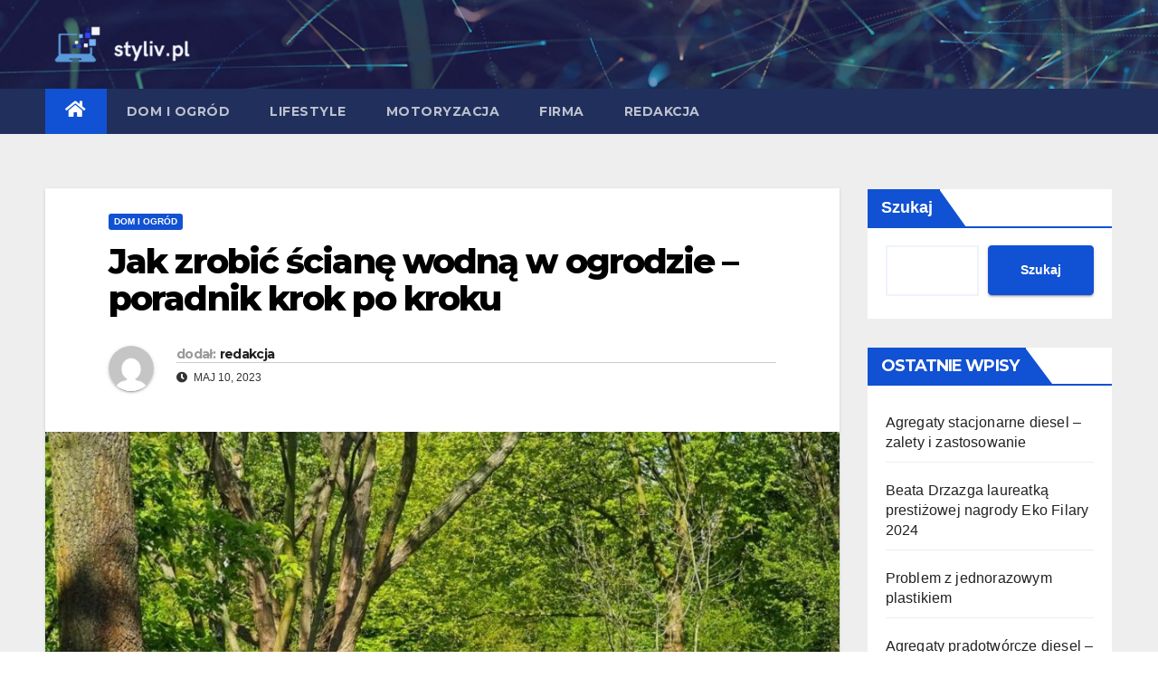

--- FILE ---
content_type: text/html; charset=UTF-8
request_url: https://www.styliv.pl/jak-samemu-zrobic-sciane-wodna-w-ogrodzie/
body_size: 22269
content:
<!DOCTYPE html><html lang="pl-PL"><head><meta charset="UTF-8"><meta name="viewport" content="width=device-width, initial-scale=1"><link rel="profile" href="https://gmpg.org/xfn/11"><meta name='robots' content='index, follow, max-image-preview:large, max-snippet:-1, max-video-preview:-1' /> <script data-cfasync="false" data-pagespeed-no-defer>var gtm4wp_datalayer_name = "dataLayer";
	var dataLayer = dataLayer || [];</script> <title>Jak zrobić ścianę wodną w ogrodzie - poradnik krok po kroku</title><link rel="canonical" href="https://www.styliv.pl/jak-samemu-zrobic-sciane-wodna-w-ogrodzie/" /><meta property="og:locale" content="pl_PL" /><meta property="og:type" content="article" /><meta property="og:title" content="Jak zrobić ścianę wodną w ogrodzie - poradnik krok po kroku" /><meta property="og:description" content="Czytelniku! Prosimy pamiętać, że wszelkie informacje oraz informacje wprowadzone na naszej witrynie nie zastąpią osobistej konsultacji ze specjalistą/lekarzem. Korzystanie z treści umieszczonych na naszym blogu w praktyce zawsze powinno być konsultowane z odpowiednio wykwalifikowanym specjalistą. Redakcja i wydawcy tego bloga nie są w żaden sposób odpowiedzialni za korzystanie z pomocy umieszczanych w serwisie. Ściana wodna [&hellip;]" /><meta property="og:url" content="https://www.styliv.pl/jak-samemu-zrobic-sciane-wodna-w-ogrodzie/" /><meta property="og:site_name" content="styliv.pl" /><meta property="article:published_time" content="2023-05-10T12:20:37+00:00" /><meta property="article:modified_time" content="2023-05-16T09:47:54+00:00" /><meta property="og:image" content="https://www.styliv.pl/wp-content/uploads/2023/05/sciana-wodna-w-ogrodzie-jak-wykonac.jpg" /><meta property="og:image:width" content="1024" /><meta property="og:image:height" content="576" /><meta property="og:image:type" content="image/jpeg" /><meta name="author" content="redakcja" /><meta name="twitter:card" content="summary_large_image" /><meta name="twitter:label1" content="Napisane przez" /><meta name="twitter:data1" content="redakcja" /><meta name="twitter:label2" content="Szacowany czas czytania" /><meta name="twitter:data2" content="13 minut" /> <script type="application/ld+json" class="yoast-schema-graph">{"@context":"https://schema.org","@graph":[{"@type":"Article","@id":"https://www.styliv.pl/jak-samemu-zrobic-sciane-wodna-w-ogrodzie/#article","isPartOf":{"@id":"https://www.styliv.pl/jak-samemu-zrobic-sciane-wodna-w-ogrodzie/"},"author":{"name":"redakcja","@id":"https://www.styliv.pl/#/schema/person/32c46d1cb11a7211f60a07ec74b326fe"},"headline":"Jak zrobić ścianę wodną w ogrodzie &#8211; poradnik krok po kroku","datePublished":"2023-05-10T12:20:37+00:00","dateModified":"2023-05-16T09:47:54+00:00","mainEntityOfPage":{"@id":"https://www.styliv.pl/jak-samemu-zrobic-sciane-wodna-w-ogrodzie/"},"wordCount":2471,"commentCount":1,"publisher":{"@id":"https://www.styliv.pl/#organization"},"image":{"@id":"https://www.styliv.pl/jak-samemu-zrobic-sciane-wodna-w-ogrodzie/#primaryimage"},"thumbnailUrl":"https://www.styliv.pl/wp-content/uploads/2023/05/jak-samemu-zrobic-sciane-wodna-w-ogrodzie.jpg","articleSection":["Dom i ogród"],"inLanguage":"pl-PL","potentialAction":[{"@type":"CommentAction","name":"Comment","target":["https://www.styliv.pl/jak-samemu-zrobic-sciane-wodna-w-ogrodzie/#respond"]}]},{"@type":"WebPage","@id":"https://www.styliv.pl/jak-samemu-zrobic-sciane-wodna-w-ogrodzie/","url":"https://www.styliv.pl/jak-samemu-zrobic-sciane-wodna-w-ogrodzie/","name":"Jak zrobić ścianę wodną w ogrodzie - poradnik krok po kroku","isPartOf":{"@id":"https://www.styliv.pl/#website"},"primaryImageOfPage":{"@id":"https://www.styliv.pl/jak-samemu-zrobic-sciane-wodna-w-ogrodzie/#primaryimage"},"image":{"@id":"https://www.styliv.pl/jak-samemu-zrobic-sciane-wodna-w-ogrodzie/#primaryimage"},"thumbnailUrl":"https://www.styliv.pl/wp-content/uploads/2023/05/jak-samemu-zrobic-sciane-wodna-w-ogrodzie.jpg","datePublished":"2023-05-10T12:20:37+00:00","dateModified":"2023-05-16T09:47:54+00:00","breadcrumb":{"@id":"https://www.styliv.pl/jak-samemu-zrobic-sciane-wodna-w-ogrodzie/#breadcrumb"},"inLanguage":"pl-PL","potentialAction":[{"@type":"ReadAction","target":["https://www.styliv.pl/jak-samemu-zrobic-sciane-wodna-w-ogrodzie/"]}]},{"@type":"ImageObject","inLanguage":"pl-PL","@id":"https://www.styliv.pl/jak-samemu-zrobic-sciane-wodna-w-ogrodzie/#primaryimage","url":"https://www.styliv.pl/wp-content/uploads/2023/05/jak-samemu-zrobic-sciane-wodna-w-ogrodzie.jpg","contentUrl":"https://www.styliv.pl/wp-content/uploads/2023/05/jak-samemu-zrobic-sciane-wodna-w-ogrodzie.jpg","width":976,"height":650,"caption":"jak samemu zrobić ścianę wodną w ogrodzie"},{"@type":"BreadcrumbList","@id":"https://www.styliv.pl/jak-samemu-zrobic-sciane-wodna-w-ogrodzie/#breadcrumb","itemListElement":[{"@type":"ListItem","position":1,"name":"Strona główna","item":"https://www.styliv.pl/"},{"@type":"ListItem","position":2,"name":"Jak zrobić ścianę wodną w ogrodzie &#8211; poradnik krok po kroku"}]},{"@type":"WebSite","@id":"https://www.styliv.pl/#website","url":"https://www.styliv.pl/","name":"styliv.pl","description":"","publisher":{"@id":"https://www.styliv.pl/#organization"},"potentialAction":[{"@type":"SearchAction","target":{"@type":"EntryPoint","urlTemplate":"https://www.styliv.pl/?s={search_term_string}"},"query-input":"required name=search_term_string"}],"inLanguage":"pl-PL"},{"@type":"Organization","@id":"https://www.styliv.pl/#organization","name":"styliv.pl","url":"https://www.styliv.pl/","logo":{"@type":"ImageObject","inLanguage":"pl-PL","@id":"https://www.styliv.pl/#/schema/logo/image/","url":"https://www.styliv.pl/wp-content/uploads/2023/05/cropped-styliv.pl-blog-wielotematyczny.png","contentUrl":"https://www.styliv.pl/wp-content/uploads/2023/05/cropped-styliv.pl-blog-wielotematyczny.png","width":775,"height":165,"caption":"styliv.pl"},"image":{"@id":"https://www.styliv.pl/#/schema/logo/image/"}},{"@type":"Person","@id":"https://www.styliv.pl/#/schema/person/32c46d1cb11a7211f60a07ec74b326fe","name":"redakcja","image":{"@type":"ImageObject","inLanguage":"pl-PL","@id":"https://www.styliv.pl/#/schema/person/image/","url":"https://secure.gravatar.com/avatar/8637b7166687e40a02dd8eb9b9c22f56?s=96&d=mm&r=g","contentUrl":"https://secure.gravatar.com/avatar/8637b7166687e40a02dd8eb9b9c22f56?s=96&d=mm&r=g","caption":"redakcja"},"sameAs":["https://www.styliv.pl"],"url":"https://www.styliv.pl/redakcja/admin/"}]}</script> <link rel='dns-prefetch' href='//fonts.googleapis.com' /><link rel="alternate" type="application/rss+xml" title="styliv.pl &raquo; Kanał z wpisami" href="https://www.styliv.pl/feed/" /><link rel="alternate" type="application/rss+xml" title="styliv.pl &raquo; Kanał z komentarzami" href="https://www.styliv.pl/comments/feed/" /><link rel="alternate" type="application/rss+xml" title="styliv.pl &raquo; Jak zrobić ścianę wodną w ogrodzie &#8211; poradnik krok po kroku Kanał z komentarzami" href="https://www.styliv.pl/jak-samemu-zrobic-sciane-wodna-w-ogrodzie/feed/" /><style type="text/css">img.wp-smiley,
img.emoji {
	display: inline !important;
	border: none !important;
	box-shadow: none !important;
	height: 1em !important;
	width: 1em !important;
	margin: 0 0.07em !important;
	vertical-align: -0.1em !important;
	background: none !important;
	padding: 0 !important;
}</style><link rel='stylesheet' id='wp-block-library-css' href='https://www.styliv.pl/wp-includes/css/dist/block-library/style.min.css?ver=9b7eaac02a650a469077302cc99f2e89' type='text/css' media='all' /><style id='classic-theme-styles-inline-css' type='text/css'>/*! This file is auto-generated */
.wp-block-button__link{color:#fff;background-color:#32373c;border-radius:9999px;box-shadow:none;text-decoration:none;padding:calc(.667em + 2px) calc(1.333em + 2px);font-size:1.125em}.wp-block-file__button{background:#32373c;color:#fff;text-decoration:none}</style><style id='global-styles-inline-css' type='text/css'>body{--wp--preset--color--black: #000000;--wp--preset--color--cyan-bluish-gray: #abb8c3;--wp--preset--color--white: #ffffff;--wp--preset--color--pale-pink: #f78da7;--wp--preset--color--vivid-red: #cf2e2e;--wp--preset--color--luminous-vivid-orange: #ff6900;--wp--preset--color--luminous-vivid-amber: #fcb900;--wp--preset--color--light-green-cyan: #7bdcb5;--wp--preset--color--vivid-green-cyan: #00d084;--wp--preset--color--pale-cyan-blue: #8ed1fc;--wp--preset--color--vivid-cyan-blue: #0693e3;--wp--preset--color--vivid-purple: #9b51e0;--wp--preset--gradient--vivid-cyan-blue-to-vivid-purple: linear-gradient(135deg,rgba(6,147,227,1) 0%,rgb(155,81,224) 100%);--wp--preset--gradient--light-green-cyan-to-vivid-green-cyan: linear-gradient(135deg,rgb(122,220,180) 0%,rgb(0,208,130) 100%);--wp--preset--gradient--luminous-vivid-amber-to-luminous-vivid-orange: linear-gradient(135deg,rgba(252,185,0,1) 0%,rgba(255,105,0,1) 100%);--wp--preset--gradient--luminous-vivid-orange-to-vivid-red: linear-gradient(135deg,rgba(255,105,0,1) 0%,rgb(207,46,46) 100%);--wp--preset--gradient--very-light-gray-to-cyan-bluish-gray: linear-gradient(135deg,rgb(238,238,238) 0%,rgb(169,184,195) 100%);--wp--preset--gradient--cool-to-warm-spectrum: linear-gradient(135deg,rgb(74,234,220) 0%,rgb(151,120,209) 20%,rgb(207,42,186) 40%,rgb(238,44,130) 60%,rgb(251,105,98) 80%,rgb(254,248,76) 100%);--wp--preset--gradient--blush-light-purple: linear-gradient(135deg,rgb(255,206,236) 0%,rgb(152,150,240) 100%);--wp--preset--gradient--blush-bordeaux: linear-gradient(135deg,rgb(254,205,165) 0%,rgb(254,45,45) 50%,rgb(107,0,62) 100%);--wp--preset--gradient--luminous-dusk: linear-gradient(135deg,rgb(255,203,112) 0%,rgb(199,81,192) 50%,rgb(65,88,208) 100%);--wp--preset--gradient--pale-ocean: linear-gradient(135deg,rgb(255,245,203) 0%,rgb(182,227,212) 50%,rgb(51,167,181) 100%);--wp--preset--gradient--electric-grass: linear-gradient(135deg,rgb(202,248,128) 0%,rgb(113,206,126) 100%);--wp--preset--gradient--midnight: linear-gradient(135deg,rgb(2,3,129) 0%,rgb(40,116,252) 100%);--wp--preset--font-size--small: 13px;--wp--preset--font-size--medium: 20px;--wp--preset--font-size--large: 36px;--wp--preset--font-size--x-large: 42px;--wp--preset--spacing--20: 0.44rem;--wp--preset--spacing--30: 0.67rem;--wp--preset--spacing--40: 1rem;--wp--preset--spacing--50: 1.5rem;--wp--preset--spacing--60: 2.25rem;--wp--preset--spacing--70: 3.38rem;--wp--preset--spacing--80: 5.06rem;--wp--preset--shadow--natural: 6px 6px 9px rgba(0, 0, 0, 0.2);--wp--preset--shadow--deep: 12px 12px 50px rgba(0, 0, 0, 0.4);--wp--preset--shadow--sharp: 6px 6px 0px rgba(0, 0, 0, 0.2);--wp--preset--shadow--outlined: 6px 6px 0px -3px rgba(255, 255, 255, 1), 6px 6px rgba(0, 0, 0, 1);--wp--preset--shadow--crisp: 6px 6px 0px rgba(0, 0, 0, 1);}:where(.is-layout-flex){gap: 0.5em;}:where(.is-layout-grid){gap: 0.5em;}body .is-layout-flow > .alignleft{float: left;margin-inline-start: 0;margin-inline-end: 2em;}body .is-layout-flow > .alignright{float: right;margin-inline-start: 2em;margin-inline-end: 0;}body .is-layout-flow > .aligncenter{margin-left: auto !important;margin-right: auto !important;}body .is-layout-constrained > .alignleft{float: left;margin-inline-start: 0;margin-inline-end: 2em;}body .is-layout-constrained > .alignright{float: right;margin-inline-start: 2em;margin-inline-end: 0;}body .is-layout-constrained > .aligncenter{margin-left: auto !important;margin-right: auto !important;}body .is-layout-constrained > :where(:not(.alignleft):not(.alignright):not(.alignfull)){max-width: var(--wp--style--global--content-size);margin-left: auto !important;margin-right: auto !important;}body .is-layout-constrained > .alignwide{max-width: var(--wp--style--global--wide-size);}body .is-layout-flex{display: flex;}body .is-layout-flex{flex-wrap: wrap;align-items: center;}body .is-layout-flex > *{margin: 0;}body .is-layout-grid{display: grid;}body .is-layout-grid > *{margin: 0;}:where(.wp-block-columns.is-layout-flex){gap: 2em;}:where(.wp-block-columns.is-layout-grid){gap: 2em;}:where(.wp-block-post-template.is-layout-flex){gap: 1.25em;}:where(.wp-block-post-template.is-layout-grid){gap: 1.25em;}.has-black-color{color: var(--wp--preset--color--black) !important;}.has-cyan-bluish-gray-color{color: var(--wp--preset--color--cyan-bluish-gray) !important;}.has-white-color{color: var(--wp--preset--color--white) !important;}.has-pale-pink-color{color: var(--wp--preset--color--pale-pink) !important;}.has-vivid-red-color{color: var(--wp--preset--color--vivid-red) !important;}.has-luminous-vivid-orange-color{color: var(--wp--preset--color--luminous-vivid-orange) !important;}.has-luminous-vivid-amber-color{color: var(--wp--preset--color--luminous-vivid-amber) !important;}.has-light-green-cyan-color{color: var(--wp--preset--color--light-green-cyan) !important;}.has-vivid-green-cyan-color{color: var(--wp--preset--color--vivid-green-cyan) !important;}.has-pale-cyan-blue-color{color: var(--wp--preset--color--pale-cyan-blue) !important;}.has-vivid-cyan-blue-color{color: var(--wp--preset--color--vivid-cyan-blue) !important;}.has-vivid-purple-color{color: var(--wp--preset--color--vivid-purple) !important;}.has-black-background-color{background-color: var(--wp--preset--color--black) !important;}.has-cyan-bluish-gray-background-color{background-color: var(--wp--preset--color--cyan-bluish-gray) !important;}.has-white-background-color{background-color: var(--wp--preset--color--white) !important;}.has-pale-pink-background-color{background-color: var(--wp--preset--color--pale-pink) !important;}.has-vivid-red-background-color{background-color: var(--wp--preset--color--vivid-red) !important;}.has-luminous-vivid-orange-background-color{background-color: var(--wp--preset--color--luminous-vivid-orange) !important;}.has-luminous-vivid-amber-background-color{background-color: var(--wp--preset--color--luminous-vivid-amber) !important;}.has-light-green-cyan-background-color{background-color: var(--wp--preset--color--light-green-cyan) !important;}.has-vivid-green-cyan-background-color{background-color: var(--wp--preset--color--vivid-green-cyan) !important;}.has-pale-cyan-blue-background-color{background-color: var(--wp--preset--color--pale-cyan-blue) !important;}.has-vivid-cyan-blue-background-color{background-color: var(--wp--preset--color--vivid-cyan-blue) !important;}.has-vivid-purple-background-color{background-color: var(--wp--preset--color--vivid-purple) !important;}.has-black-border-color{border-color: var(--wp--preset--color--black) !important;}.has-cyan-bluish-gray-border-color{border-color: var(--wp--preset--color--cyan-bluish-gray) !important;}.has-white-border-color{border-color: var(--wp--preset--color--white) !important;}.has-pale-pink-border-color{border-color: var(--wp--preset--color--pale-pink) !important;}.has-vivid-red-border-color{border-color: var(--wp--preset--color--vivid-red) !important;}.has-luminous-vivid-orange-border-color{border-color: var(--wp--preset--color--luminous-vivid-orange) !important;}.has-luminous-vivid-amber-border-color{border-color: var(--wp--preset--color--luminous-vivid-amber) !important;}.has-light-green-cyan-border-color{border-color: var(--wp--preset--color--light-green-cyan) !important;}.has-vivid-green-cyan-border-color{border-color: var(--wp--preset--color--vivid-green-cyan) !important;}.has-pale-cyan-blue-border-color{border-color: var(--wp--preset--color--pale-cyan-blue) !important;}.has-vivid-cyan-blue-border-color{border-color: var(--wp--preset--color--vivid-cyan-blue) !important;}.has-vivid-purple-border-color{border-color: var(--wp--preset--color--vivid-purple) !important;}.has-vivid-cyan-blue-to-vivid-purple-gradient-background{background: var(--wp--preset--gradient--vivid-cyan-blue-to-vivid-purple) !important;}.has-light-green-cyan-to-vivid-green-cyan-gradient-background{background: var(--wp--preset--gradient--light-green-cyan-to-vivid-green-cyan) !important;}.has-luminous-vivid-amber-to-luminous-vivid-orange-gradient-background{background: var(--wp--preset--gradient--luminous-vivid-amber-to-luminous-vivid-orange) !important;}.has-luminous-vivid-orange-to-vivid-red-gradient-background{background: var(--wp--preset--gradient--luminous-vivid-orange-to-vivid-red) !important;}.has-very-light-gray-to-cyan-bluish-gray-gradient-background{background: var(--wp--preset--gradient--very-light-gray-to-cyan-bluish-gray) !important;}.has-cool-to-warm-spectrum-gradient-background{background: var(--wp--preset--gradient--cool-to-warm-spectrum) !important;}.has-blush-light-purple-gradient-background{background: var(--wp--preset--gradient--blush-light-purple) !important;}.has-blush-bordeaux-gradient-background{background: var(--wp--preset--gradient--blush-bordeaux) !important;}.has-luminous-dusk-gradient-background{background: var(--wp--preset--gradient--luminous-dusk) !important;}.has-pale-ocean-gradient-background{background: var(--wp--preset--gradient--pale-ocean) !important;}.has-electric-grass-gradient-background{background: var(--wp--preset--gradient--electric-grass) !important;}.has-midnight-gradient-background{background: var(--wp--preset--gradient--midnight) !important;}.has-small-font-size{font-size: var(--wp--preset--font-size--small) !important;}.has-medium-font-size{font-size: var(--wp--preset--font-size--medium) !important;}.has-large-font-size{font-size: var(--wp--preset--font-size--large) !important;}.has-x-large-font-size{font-size: var(--wp--preset--font-size--x-large) !important;}
.wp-block-navigation a:where(:not(.wp-element-button)){color: inherit;}
:where(.wp-block-post-template.is-layout-flex){gap: 1.25em;}:where(.wp-block-post-template.is-layout-grid){gap: 1.25em;}
:where(.wp-block-columns.is-layout-flex){gap: 2em;}:where(.wp-block-columns.is-layout-grid){gap: 2em;}
.wp-block-pullquote{font-size: 1.5em;line-height: 1.6;}</style><link rel='stylesheet' id='cfblbcss-css' href='https://www.styliv.pl/wp-content/plugins/cardoza-facebook-like-box/cardozafacebook.css?ver=9b7eaac02a650a469077302cc99f2e89' type='text/css' media='all' /><link rel='stylesheet' id='ez-toc-css' href='https://www.styliv.pl/wp-content/plugins/easy-table-of-contents/assets/css/screen.min.css?ver=2.0.57.1' type='text/css' media='all' /><style id='ez-toc-inline-css' type='text/css'>div#ez-toc-container .ez-toc-title {font-size: 120%;}div#ez-toc-container .ez-toc-title {font-weight: 500;}div#ez-toc-container ul li {font-size: 95%;}div#ez-toc-container nav ul ul li ul li {font-size: 90%!important;}
.ez-toc-container-direction {direction: ltr;}.ez-toc-counter ul{counter-reset: item ;}.ez-toc-counter nav ul li a::before {content: counters(item, ".", decimal) ". ";display: inline-block;counter-increment: item;flex-grow: 0;flex-shrink: 0;margin-right: .2em; float: left; }.ez-toc-widget-direction {direction: ltr;}.ez-toc-widget-container ul{counter-reset: item ;}.ez-toc-widget-container nav ul li a::before {content: counters(item, ".", decimal) ". ";display: inline-block;counter-increment: item;flex-grow: 0;flex-shrink: 0;margin-right: .2em; float: left; }</style><link rel='stylesheet' id='newsup-fonts-css' href='//fonts.googleapis.com/css?family=Montserrat%3A400%2C500%2C700%2C800%7CWork%2BSans%3A300%2C400%2C500%2C600%2C700%2C800%2C900%26display%3Dswap&#038;subset=latin%2Clatin-ext' type='text/css' media='all' /><link rel='stylesheet' id='bootstrap-css' href='https://www.styliv.pl/wp-content/themes/newsup/css/bootstrap.css?ver=9b7eaac02a650a469077302cc99f2e89' type='text/css' media='all' /><link rel='stylesheet' id='newsup-style-css' href='https://www.styliv.pl/wp-content/themes/newsup/style.css?ver=9b7eaac02a650a469077302cc99f2e89' type='text/css' media='all' /><link rel='stylesheet' id='newsup-default-css' href='https://www.styliv.pl/wp-content/themes/newsup/css/colors/default.css?ver=9b7eaac02a650a469077302cc99f2e89' type='text/css' media='all' /><link rel='stylesheet' id='font-awesome-5-all-css' href='https://www.styliv.pl/wp-content/themes/newsup/css/font-awesome/css/all.min.css?ver=9b7eaac02a650a469077302cc99f2e89' type='text/css' media='all' /><link rel='stylesheet' id='font-awesome-4-shim-css' href='https://www.styliv.pl/wp-content/themes/newsup/css/font-awesome/css/v4-shims.min.css?ver=9b7eaac02a650a469077302cc99f2e89' type='text/css' media='all' /><link rel='stylesheet' id='owl-carousel-css' href='https://www.styliv.pl/wp-content/themes/newsup/css/owl.carousel.css?ver=9b7eaac02a650a469077302cc99f2e89' type='text/css' media='all' /><link rel='stylesheet' id='smartmenus-css' href='https://www.styliv.pl/wp-content/themes/newsup/css/jquery.smartmenus.bootstrap.css?ver=9b7eaac02a650a469077302cc99f2e89' type='text/css' media='all' /> <script type='text/javascript' src='https://www.styliv.pl/wp-includes/js/jquery/jquery.min.js?ver=3.7.0' id='jquery-core-js'></script> <link rel="https://api.w.org/" href="https://www.styliv.pl/wp-json/" /><link rel="alternate" type="application/json" href="https://www.styliv.pl/wp-json/wp/v2/posts/212" /><link rel="alternate" type="application/json+oembed" href="https://www.styliv.pl/wp-json/oembed/1.0/embed?url=https%3A%2F%2Fwww.styliv.pl%2Fjak-samemu-zrobic-sciane-wodna-w-ogrodzie%2F" /><link rel="alternate" type="text/xml+oembed" href="https://www.styliv.pl/wp-json/oembed/1.0/embed?url=https%3A%2F%2Fwww.styliv.pl%2Fjak-samemu-zrobic-sciane-wodna-w-ogrodzie%2F&#038;format=xml" /> <script data-cfasync="false" data-pagespeed-no-defer type="text/javascript">var dataLayer_content = {"pagePostType":"post","pagePostType2":"single-post","pageCategory":["dom-i-ogrod"],"pagePostAuthor":"redakcja"};
	dataLayer.push( dataLayer_content );</script> <script data-cfasync="false">(function(w,d,s,l,i){w[l]=w[l]||[];w[l].push({'gtm.start':
new Date().getTime(),event:'gtm.js'});var f=d.getElementsByTagName(s)[0],
j=d.createElement(s),dl=l!='dataLayer'?'&l='+l:'';j.async=true;j.src=
'//www.googletagmanager.com/gtm.js?id='+i+dl;f.parentNode.insertBefore(j,f);
})(window,document,'script','dataLayer','GTM-5HF7M7M');</script> <link rel="pingback" href="https://www.styliv.pl/xmlrpc.php"><style type="text/css" id="custom-background-css">.wrapper { background-color: #eee; }</style><noscript><style>.lazyload[data-src]{display:none !important;}</style></noscript><style>.lazyload{background-image:none !important;}.lazyload:before{background-image:none !important;}</style><style type="text/css">.site-title,
        .site-description {
            position: absolute;
            clip: rect(1px, 1px, 1px, 1px);
        }</style><link rel="icon" href="https://www.styliv.pl/wp-content/uploads/2023/05/cropped-styliv.pl-blog-32x32.png" sizes="32x32" /><link rel="icon" href="https://www.styliv.pl/wp-content/uploads/2023/05/cropped-styliv.pl-blog-192x192.png" sizes="192x192" /><link rel="apple-touch-icon" href="https://www.styliv.pl/wp-content/uploads/2023/05/cropped-styliv.pl-blog-180x180.png" /><meta name="msapplication-TileImage" content="https://www.styliv.pl/wp-content/uploads/2023/05/cropped-styliv.pl-blog-270x270.png" /><style type="text/css" id="wp-custom-css">.cta-containero {
    background-color: #3498db; /* Niebieskie tło */
    color: white; /* Biały tekst */
    padding: 20px;
    border-radius: 5px;
    text-align: center;
    margin: 20px 0;
    transition: transform 0.3s ease, background-color 0.3s ease; /* Dodana animacja zmiany koloru tła */
}

.cta-containero:hover {
    transform: scale(1.05); /* Delikatne powiększenie całego elementu po najechaniu */
    background-color: #2980b9; /* Ciemniejszy niebieski po najechaniu */
}

.cta-texto {
    font-size: 16px;
    margin-bottom: 20px;
    transition: color 0.3s ease; /* Dodana animacja zmiany koloru tekstu */
}

.cta-texto:hover {
    color: #f0f0f0; /* Jaśniejszy kolor tekstu po najechaniu */
}

.cta-linko {
    color: white;
    text-decoration: none;
    font-weight: bold;
    transition: color 0.3s ease; /* Dodana animacja zmiany koloru linku */
}

.cta-linko:hover {
    color: #f0f0f0; /* Jaśniejszy kolor linku po najechaniu */
}

/* Uniwersalny styl dla ładnej tabelki */
  .pretty-table-container {
    width: 100%;
    margin: 20px 0;
    overflow: hidden; /* Zapobiega pojawianiu się pasków przewijania */
  }
  
  .pretty-table {
    width: 100%;
    border-collapse: separate; /* Pozwala na stosowanie border-radius */
    border-spacing: 0;
    table-layout: fixed; /* Tabela zawsze zajmuje 100% szerokości */
    background-color: #fff;
    box-shadow: 0 2px 8px rgba(0, 0, 0, 0.1);
    border-radius: 8px;
  }
  
  .pretty-table th,
  .pretty-table td {
    padding: 12px 15px;
    text-align: left;
    word-wrap: break-word;
  }
  
  /* Stylizacja nagłówków – gradient i wyraziste kolory */
  .pretty-table thead th {
    background: linear-gradient(45deg, #6fb1fc, #4364f7);
    color: #fff;
    font-weight: 600;
    border-bottom: 2px solid #ddd;
  }
  
  /* Stylizacja wierszy */
  .pretty-table tbody tr {
    transition: background-color 0.3s ease;
  }
  
  .pretty-table tbody tr:nth-child(even) {
    background-color: #f9f9f9;
  }
  
  .pretty-table tbody tr:nth-child(odd) {
    background-color: #fff;
  }
  
  .pretty-table tbody tr:hover {
    background-color: #e6f7ff;
  }
  
  .pretty-table tbody td {
    border-bottom: 1px solid #eee;
  }
  
  /* Usunięcie dolnej granicy w ostatnim wierszu */
  .pretty-table tbody tr:last-child td {
    border-bottom: none;
  }
  
  /* Responsywność – zmniejszenie paddingu na mniejszych ekranach */
  @media screen and (max-width: 600px) {
    .pretty-table th,
    .pretty-table td {
      padding: 10px 12px;
    }
  }</style></head><body data-rsssl=1 class="post-template-default single single-post postid-212 single-format-standard wp-custom-logo wp-embed-responsive  ta-hide-date-author-in-list" ><div id="page" class="site">
<a class="skip-link screen-reader-text" href="#content">
Skip to content</a><div class="wrapper" id="custom-background-css"><header class="mg-headwidget"><div class="clearfix"></div><div class="mg-nav-widget-area-back lazyload" style='' data-back="https://www.styliv.pl/wp-content/themes/newsup/images/head-back.jpg"><div class="overlay"><div class="inner"  style="background-color:rgba(32,47,91,0.4);" ><div class="container-fluid"><div class="mg-nav-widget-area"><div class="row align-items-center"><div class="col-md-3 text-center-xs"><div class="navbar-header">
<a href="https://www.styliv.pl/" class="navbar-brand" rel="home"><img width="775" height="165" src="[data-uri]" class="custom-logo lazyload" alt="styliv.pl blog wielotematyczny" decoding="async" fetchpriority="high"   data-src="https://www.styliv.pl/wp-content/uploads/2023/05/cropped-styliv.pl-blog-wielotematyczny.png" data-srcset="https://www.styliv.pl/wp-content/uploads/2023/05/cropped-styliv.pl-blog-wielotematyczny.png 775w, https://www.styliv.pl/wp-content/uploads/2023/05/cropped-styliv.pl-blog-wielotematyczny-300x64.png 300w, https://www.styliv.pl/wp-content/uploads/2023/05/cropped-styliv.pl-blog-wielotematyczny-768x164.png 768w, https://www.styliv.pl/wp-content/uploads/2023/05/cropped-styliv.pl-blog-wielotematyczny-295x63.png 295w" data-sizes="auto" data-eio-rwidth="775" data-eio-rheight="165" /><noscript><img width="775" height="165" src="https://www.styliv.pl/wp-content/uploads/2023/05/cropped-styliv.pl-blog-wielotematyczny.png" class="custom-logo" alt="styliv.pl blog wielotematyczny" decoding="async" fetchpriority="high" srcset="https://www.styliv.pl/wp-content/uploads/2023/05/cropped-styliv.pl-blog-wielotematyczny.png 775w, https://www.styliv.pl/wp-content/uploads/2023/05/cropped-styliv.pl-blog-wielotematyczny-300x64.png 300w, https://www.styliv.pl/wp-content/uploads/2023/05/cropped-styliv.pl-blog-wielotematyczny-768x164.png 768w, https://www.styliv.pl/wp-content/uploads/2023/05/cropped-styliv.pl-blog-wielotematyczny-295x63.png 295w" sizes="(max-width: 775px) 100vw, 775px" data-eio="l" /></noscript></a></div></div></div></div></div></div></div></div><div class="mg-menu-full"><nav class="navbar navbar-expand-lg navbar-wp"><div class="container-fluid"><div class="m-header align-items-center">
<a class="mobilehomebtn" href="https://www.styliv.pl"><span class="fas fa-home"></span></a>
<button class="navbar-toggler mx-auto" type="button" data-toggle="collapse" data-target="#navbar-wp" aria-controls="navbarSupportedContent" aria-expanded="false" aria-label="Toggle navigation">
<span class="burger">
<span class="burger-line"></span>
<span class="burger-line"></span>
<span class="burger-line"></span>
</span>
</button></div><div class="collapse navbar-collapse" id="navbar-wp"><div class="d-md-block"><ul id="menu-menu" class="nav navbar-nav mr-auto"><li class="active home"><a class="homebtn" href="https://www.styliv.pl"><span class='fas fa-home'></span></a></li><li id="menu-item-500" class="menu-item menu-item-type-taxonomy menu-item-object-category current-post-ancestor current-menu-parent current-post-parent menu-item-500"><a class="nav-link" title="Dom i ogród" href="https://www.styliv.pl/dom-i-ogrod/">Dom i ogród</a></li><li id="menu-item-499" class="menu-item menu-item-type-taxonomy menu-item-object-category menu-item-499"><a class="nav-link" title="Lifestyle" href="https://www.styliv.pl/lifestyle/">Lifestyle</a></li><li id="menu-item-501" class="menu-item menu-item-type-taxonomy menu-item-object-category menu-item-501"><a class="nav-link" title="Motoryzacja" href="https://www.styliv.pl/motoryzacja/">Motoryzacja</a></li><li id="menu-item-502" class="menu-item menu-item-type-taxonomy menu-item-object-category menu-item-502"><a class="nav-link" title="Firma" href="https://www.styliv.pl/firma/">Firma</a></li><li id="menu-item-503" class="menu-item menu-item-type-post_type menu-item-object-page menu-item-503"><a class="nav-link" title="Redakcja" href="https://www.styliv.pl/redakcja/">Redakcja</a></li></ul></div></div><div class="desk-header d-lg-flex pl-3 ml-auto my-2 my-lg-0 position-relative align-items-center"></div></div></nav></div></header><div class="clearfix"></div><main id="content"><div class="container-fluid"><div class="row"><div class="col-md-9"><div class="mg-blog-post-box"><div class="mg-header"><div class="mg-blog-category">
<a class="newsup-categories category-color-1" href="https://www.styliv.pl/dom-i-ogrod/" alt="View all posts in Dom i ogród">
Dom i ogród
</a></div><h1 class="title single"> <a title="Permalink to: Jak zrobić ścianę wodną w ogrodzie &#8211; poradnik krok po kroku">
Jak zrobić ścianę wodną w ogrodzie &#8211; poradnik krok po kroku</a></h1><div class="media mg-info-author-block">
<a class="mg-author-pic" href="https://www.styliv.pl/redakcja/admin/"> <img alt='' src="[data-uri]"  class="avatar avatar-150 photo lazyload" height='150' width='150' decoding='async' data-src="https://secure.gravatar.com/avatar/8637b7166687e40a02dd8eb9b9c22f56?s=150&d=mm&r=g" data-srcset="https://secure.gravatar.com/avatar/8637b7166687e40a02dd8eb9b9c22f56?s=300&#038;d=mm&#038;r=g 2x" data-eio-rwidth="150" data-eio-rheight="150" /><noscript><img alt='' src='https://secure.gravatar.com/avatar/8637b7166687e40a02dd8eb9b9c22f56?s=150&#038;d=mm&#038;r=g' srcset='https://secure.gravatar.com/avatar/8637b7166687e40a02dd8eb9b9c22f56?s=300&#038;d=mm&#038;r=g 2x' class='avatar avatar-150 photo' height='150' width='150' decoding='async' data-eio="l" /></noscript> </a><div class="media-body"><h4 class="media-heading"><span>dodał:</span><a href="https://www.styliv.pl/redakcja/admin/">redakcja</a></h4>
<span class="mg-blog-date"><i class="fas fa-clock"></i>
maj 10, 2023</span></div></div></div>
<img width="976" height="650" src="[data-uri]" class="img-fluid wp-post-image lazyload" alt="jak samemu zrobić ścianę wodną w ogrodzie" decoding="async"   data-src="https://www.styliv.pl/wp-content/uploads/2023/05/jak-samemu-zrobic-sciane-wodna-w-ogrodzie.jpg" data-srcset="https://www.styliv.pl/wp-content/uploads/2023/05/jak-samemu-zrobic-sciane-wodna-w-ogrodzie.jpg 976w, https://www.styliv.pl/wp-content/uploads/2023/05/jak-samemu-zrobic-sciane-wodna-w-ogrodzie-300x200.jpg 300w, https://www.styliv.pl/wp-content/uploads/2023/05/jak-samemu-zrobic-sciane-wodna-w-ogrodzie-768x511.jpg 768w" data-sizes="auto" data-eio-rwidth="976" data-eio-rheight="650" /><noscript><img width="976" height="650" src="https://www.styliv.pl/wp-content/uploads/2023/05/jak-samemu-zrobic-sciane-wodna-w-ogrodzie.jpg" class="img-fluid wp-post-image" alt="jak samemu zrobić ścianę wodną w ogrodzie" decoding="async" srcset="https://www.styliv.pl/wp-content/uploads/2023/05/jak-samemu-zrobic-sciane-wodna-w-ogrodzie.jpg 976w, https://www.styliv.pl/wp-content/uploads/2023/05/jak-samemu-zrobic-sciane-wodna-w-ogrodzie-300x200.jpg 300w, https://www.styliv.pl/wp-content/uploads/2023/05/jak-samemu-zrobic-sciane-wodna-w-ogrodzie-768x511.jpg 768w" sizes="(max-width: 976px) 100vw, 976px" data-eio="l" /></noscript><article class="small single"><blockquote><p style="text-align: justify;"><span style="color: #ff0000;"><em><strong>Czytelniku!</strong> Prosimy pamiętać, że wszelkie informacje oraz informacje wprowadzone na naszej witrynie nie zastąpią osobistej konsultacji ze specjalistą/lekarzem. Korzystanie z treści umieszczonych na naszym blogu w praktyce zawsze powinno być konsultowane z odpowiednio wykwalifikowanym specjalistą. Redakcja i wydawcy tego bloga nie są w żaden sposób odpowiedzialni za korzystanie z pomocy umieszczanych w serwisie.<br />
</em></span></p></blockquote><p style="text-align: justify;">Ściana wodna w ogrodzie to doskonały sposób na dodanie spokoju i harmonii do Twojego otoczenia. Ten elegancki i estetyczny element zapewni relaksacyjny akcent w Twoim ogrodzie i z pewnością przyciągnie uwagę Twoich gości. W tym poradniku krok po kroku przedstawimy Ci jak zrobić ścianę wodną w ogrodzie, abyś mógł stworzyć wspaniałą przestrzeń relaksacyjną w swoim własnym ogrodzie.</p><p style="text-align: justify;"><strong>Krok 1: Wybierz odpowiednie miejsce.</strong> Pierwszym krokiem w budowie ściany wodnej w ogrodzie jest wybór odpowiedniego miejsca. Upewnij się, że miejsce, w którym chcesz zbudować ścianę wodną, jest płaskie i dobrze wyrównane. Upewnij się również, że miejsce to jest dobrze doświetlone, ponieważ zbyt mało światła może wpłynąć na rozwój alg i glonów, które mogą się pojawić w Twojej ścianie wodnej.</p><p style="text-align: justify;"><strong>Krok 2: Wybierz odpowiednie materiały.</strong> Wybór odpowiednich materiałów jest kluczowy w budowie ściany wodnej w ogrodzie. Najważniejszym elementem jest wybór odpowiedniego pojemnika na wodę, który jest w stanie utrzymać wodę wewnątrz ściany. Możesz wybrać pojemnik wykonany z różnych materiałów, takich jak beton, ceramika lub szkło. Pamiętaj, że pojemnik musi być również wyposażony w pompę wodną, która umożliwi przepływ wody wewnątrz ściany.</p><p style="text-align: justify;"><strong>Krok 3: Zaprojektuj swoją ścianę wodną.</strong> Kolejnym krokiem jest zaprojektowanie swojej ściany wodnej. Możesz zacząć od stworzenia szkicu lub projektu w programie do projektowania ogrodów, aby lepiej zobaczyć, jak Twoja ściana wodna będzie wyglądać w rzeczywistości. Pamiętaj, że Twoja ściana wodna powinna pasować do stylu Twojego ogrodu i być łatwa do utrzymania.</p><p style="text-align: justify;"><strong>Krok 4: Montaż ściany wodnej.</strong> Montaż ściany wodnej zaczyna się od przygotowania pojemnika na wodę. Upewnij się, że pojemnik jest ustawiony na płaskiej powierzchni i jest dobrze wypoziomowany. Następnie zamontuj pompę wodną w pojemniku, aby umożliwić przepływ wody przez ścianę. Kolejnym krokiem jest montaż rurki wlotowej i wylotowej, które będą umieszczone w górnej i dolnej części ściany wodnej. Po zainstalowaniu rurek możesz zacząć budować ścianę.</p><div id="ez-toc-container" class="ez-toc-v2_0_57_1 ez-toc-wrap-center counter-hierarchy ez-toc-counter ez-toc-grey ez-toc-container-direction"><div class="ez-toc-title-container"><p class="ez-toc-title " >Spis Treści</p>
<span class="ez-toc-title-toggle"><a href="#" class="ez-toc-pull-right ez-toc-btn ez-toc-btn-xs ez-toc-btn-default ez-toc-toggle" aria-label="Toggle Table of Content" role="button"><label for="item-690ea7f93811a" ><span class=""><span style="display:none;">Toggle</span><span class="ez-toc-icon-toggle-span"><svg style="fill: #999;color:#999" xmlns="http://www.w3.org/2000/svg" class="list-377408" width="20px" height="20px" viewBox="0 0 24 24" fill="none"><path d="M6 6H4v2h2V6zm14 0H8v2h12V6zM4 11h2v2H4v-2zm16 0H8v2h12v-2zM4 16h2v2H4v-2zm16 0H8v2h12v-2z" fill="currentColor"></path></svg><svg style="fill: #999;color:#999" class="arrow-unsorted-368013" xmlns="http://www.w3.org/2000/svg" width="10px" height="10px" viewBox="0 0 24 24" version="1.2" baseProfile="tiny"><path d="M18.2 9.3l-6.2-6.3-6.2 6.3c-.2.2-.3.4-.3.7s.1.5.3.7c.2.2.4.3.7.3h11c.3 0 .5-.1.7-.3.2-.2.3-.5.3-.7s-.1-.5-.3-.7zM5.8 14.7l6.2 6.3 6.2-6.3c.2-.2.3-.5.3-.7s-.1-.5-.3-.7c-.2-.2-.4-.3-.7-.3h-11c-.3 0-.5.1-.7.3-.2.2-.3.5-.3.7s.1.5.3.7z"/></svg></span></span></label><input aria-label="Toggle" aria-label="item-690ea7f93811a"  type="checkbox" id="item-690ea7f93811a"></a></span></div><nav><ul class='ez-toc-list ez-toc-list-level-1 ' ><li class='ez-toc-page-1 ez-toc-heading-level-2'><a class="ez-toc-link ez-toc-heading-1" href="#Jakie_sa_zalety_posiadania_sciany_wodnej_w_ogrodzie" title="Jakie są zalety posiadania ściany wodnej w ogrodzie?">Jakie są zalety posiadania ściany wodnej w ogrodzie?</a></li><li class='ez-toc-page-1 ez-toc-heading-level-2'><a class="ez-toc-link ez-toc-heading-2" href="#Jakie_materialy_beda_potrzebne_do_zbudowania_sciany_wodnej" title="Jakie materiały będą potrzebne do zbudowania ściany wodnej?">Jakie materiały będą potrzebne do zbudowania ściany wodnej?</a></li><li class='ez-toc-page-1 ez-toc-heading-level-2'><a class="ez-toc-link ez-toc-heading-3" href="#Jak_przygotowac_podloze_pod_sciane_wodna" title="Jak przygotować podłoże pod ścianę wodną?">Jak przygotować podłoże pod ścianę wodną?</a></li><li class='ez-toc-page-1 ez-toc-heading-level-2'><a class="ez-toc-link ez-toc-heading-4" href="#Jak_skonstruowac_system_nawadniania_i_filtracji_wody" title="Jak skonstruować system nawadniania i filtracji wody?">Jak skonstruować system nawadniania i filtracji wody?</a></li><li class='ez-toc-page-1 ez-toc-heading-level-2'><a class="ez-toc-link ez-toc-heading-5" href="#Jakie_rosliny_i_ozdoby_mozna_dodac_do_sciany_wodnej_aby_uzyskac_piekny_efekt" title="Jakie rośliny i ozdoby można dodać do ściany wodnej, aby uzyskać piękny efekt?">Jakie rośliny i ozdoby można dodać do ściany wodnej, aby uzyskać piękny efekt?</a></li><li class='ez-toc-page-1 ez-toc-heading-level-2'><a class="ez-toc-link ez-toc-heading-6" href="#Jak_zadbac_o_utrzymanie_i_czyszczenie_sciany_wodnej" title="Jak zadbać o utrzymanie i czyszczenie ściany wodnej?">Jak zadbać o utrzymanie i czyszczenie ściany wodnej?</a></li></ul></nav></div><h2 style="text-align: center;"><span class="ez-toc-section" id="Jakie_sa_zalety_posiadania_sciany_wodnej_w_ogrodzie"></span><em>Jakie są zalety posiadania ściany wodnej w ogrodzie?</em><span class="ez-toc-section-end"></span></h2><p style="text-align: justify;">Ściana wodna to element, który zyskuje coraz większą popularność wśród właścicieli ogrodów. Jest to konstrukcja, która składa się z pionowej powierzchni, zazwyczaj z płyty szkła lub innych przezroczystych materiałów, z którego woda spływa. Znajduje ona swoje zastosowanie zarówno w ogrodach prywatnych, jak i w miejscach publicznych, takich jak parki, place czy centra handlowe. Jedną z najważniejszych zalet posiadania ściany wodnej w ogrodzie jest jej estetyka. <strong>Taki element wyróżnia się wśród innych elementów ogrodowych</strong> i stanowi bardzo ciekawy element dekoracyjny.</p><p style="text-align: justify;">Ściana wodna tworzy niepowtarzalny klimat i nadaje ogrodowi wyjątkowego charakteru. Kolejną zaletą jest właściwość oczyszczająca wody. Woda, która spływa po ścianie, jest filtrowana i oczyszczana z zanieczyszczeń. Ściana wodna może też służyć jako miejsce dla roślin wodnych, co dodatkowo wpływa na czystość wody. Ściana wodna<strong> może też wpływać na klimat w ogrodzie.</strong> Woda, która spływa po ścianie, nawilża powietrze, co wpływa na jego jakość i pozytywnie wpływa na zdrowie ludzi. Dodatkowo, spływająca woda tworzy przyjemny dźwięk, który działa kojąco i relaksująco na psychikę.</p><p style="text-align: justify;">Kolejną zaletą jest łatwość w utrzymaniu i konserwacji. Ściana wodna nie wymaga skomplikowanej konserwacji ani częstego czyszczenia. Wymaga jedynie okresowego uzupełnienia wody oraz czyszczenia filtrów. Aby stworzyć ścianę wodną w ogrodzie, należy przede wszystkim wybrać odpowiednie miejsce. Najlepiej, aby był to stanowisko zacienione, aby woda nie parowała zbyt szybko. Następnie należy wybrać odpowiedni materiał, z którego zostanie wykonana ściana. Najczęściej stosuje się szkło hartowane, akryl lub kamień naturalny. Kolejnym etapem jest przygotowanie podłoża. <strong>Musi ono być odpowiednio wyprofilowane,</strong> aby woda spływała w określonym kierunku. Należy też zapewnić odpowiednią izolację, aby uniknąć wycieków wody. Ostatnim etapem jest montaż elementów wodnych, takich jak pompy i filtry oraz ustawienie oświetlenia, które dodatkowo podkreśli urok i piękno ściany wodnej.</p><p>&nbsp;</p><h2 style="text-align: center;"><span class="ez-toc-section" id="Jakie_materialy_beda_potrzebne_do_zbudowania_sciany_wodnej"></span><em>Jakie materiały będą potrzebne do zbudowania ściany wodnej?</em><span class="ez-toc-section-end"></span></h2><p style="text-align: justify;">Jeśli planujesz zbudować ścianę wodną w swoim ogrodzie, musisz wiedzieć, jakie materiały będą potrzebne do wykonania tego zadania. W tym artykule omówimy materiały, które będą niezbędne do zbudowania ściany wodnej. Pierwszym i najważniejszym materiałem jest zbiornik wodny. <strong>Zbiornik ten powinien być wykonany z trwałego i nieprzeciekającego materiał</strong>u, takiego jak polietylen lub PVC. Powinien mieć odpowiednią pojemność, aby pomieścić wystarczającą ilość wody dla Twojej ściany wodnej. Następnie potrzebny będzie pompa wodna. Pompa ta będzie odpowiadać za przepływ wody przez ścianę wodną. Wybierz pompę o odpowiedniej wydajności w zależności od wielkości zbiornika wodnego i pożądanego przepływu wody.</p><p style="text-align: justify;">Kolejnym materiałem jest system filtracji. System ten będzie odpowiedzialny za utrzymanie czystości wody w zbiorniku i zapobieganie jej zanieczyszczeniu. <strong>W skład systemu filtracji powinny wchodzić: filtry mechaniczne,</strong> które usuwają większe zanieczyszczenia, filtry biologiczne, które usuwają zanieczyszczenia organiczne, a także system UV, który niszczy bakterie i wirusy. Następnie potrzebne będą rury i zawory. Rury te będą służyć do przeprowadzenia wody z pompy do zbiornika wodnego i przez ścianę wodną. Zawory natomiast umożliwią kontrolowanie przepływu wody i łatwe wyłączanie systemu. Do budowy samej ściany wodnej będziesz potrzebować odpowiedniego materiału. Możesz wybrać między innymi szkło, kamień, metal, drewno, a nawet tworzywo sztuczne.</p><p style="text-align: justify;">Ważne, aby wybrać materiał, który będzie odporny na działanie wody oraz na czynniki atmosferyczne. Jeśli zdecydujesz się na materiał szklany, będziesz potrzebował specjalnej kleju do mocowania szkła. Jeśli zdecydujesz się na kamień, będziesz potrzebował kleju lub zaprawy murarskiej. Jeśli zdecydujesz się na metal lub drewno, będziesz potrzebował narzędzi do cięcia i montażu. Podsumowując, aby zbudować ścianę wodną,<strong> będziesz potrzebował: zbiornika wodnego, pompy wodnej, systemu filtracji, rur i zaworów</strong> oraz materiałów do budowy samej ściany wodnej. Wybierz odpowiednie materiały, które będą odporna na działanie wody i czynników atmosferycznych oraz zastosuj się do instrukcji montażu.</p><p>&nbsp;</p><h2 style="text-align: center;"><span class="ez-toc-section" id="Jak_przygotowac_podloze_pod_sciane_wodna"></span><em>Jak przygotować podłoże pod ścianę wodną?</em><span class="ez-toc-section-end"></span></h2><p style="text-align: justify;">Przygotowanie podłoża pod ścianę wodną to kluczowy etap w budowie takiej ozdoby ogrodowej. Poprawne wykonanie tego kroku pozwoli na utrzymanie stabilnej konstrukcji i właściwe funkcjonowanie urządzenia. Podłoże powinno być odpowiednio utwardzone i wytrzymałe, aby zapobiec osiadaniu elementów konstrukcyjnych i pękaniu tynków. Pierwszym krokiem jest przygotowanie terenu. Należy wykopać około 20-30 cm ziemi, aby uzyskać miejsce na nasadzenie podbudowy<strong>. Następnie należy równomiernie rozłożyć warstwę kruszywa</strong> o średnicy około 2-3 cm, która będzie stanowić podbudowę.</p><p style="text-align: justify;">Warstwa ta powinna mieć grubość około 10-15 cm, a jej zadaniem jest zapewnienie stabilnego podłoża. Po rozłożeniu kruszywa należy je równomiernie ubić przy użyciu walcarki lub płaskowników. Uprzednio warto rozłożyć geowłókninę, aby uniknąć przemieszczania się kruszywa i zapobiec wnikaniu korzeni roślin. Następnie<strong> powierzchnię należy wyrównać i zabezpieczyć krawędzie drewnianymi deskami</strong> lub krawężnikami. Kolejnym etapem jest wykonanie tynku cementowo-wapiennego na całej powierzchni podłoża.</p><p style="text-align: justify;">Warstwa tynku powinna mieć grubość około 2 cm i będzie pełniła funkcję izolacyjną. Po wykonaniu tynku należy poczekać na jego wyschnięcie. W tym czasie można przystąpić do montażu elementów konstrukcyjnych. Podsumowując, przygotowanie podłoża pod ścianę wodną <strong>to bardzo ważny etap, który wymaga precyzji i dbałości o detale</strong>. Poprawnie wykonane podłoże pozwoli na stabilne i trwałe osadzenie ściany wodnej oraz zapewni właściwe funkcjonowanie całego urządzenia.</p><p>&nbsp;</p><h2 style="text-align: center;"><span class="ez-toc-section" id="Jak_skonstruowac_system_nawadniania_i_filtracji_wody"></span><em>Jak skonstruować system nawadniania i filtracji wody?</em><span class="ez-toc-section-end"></span></h2><p style="text-align: justify;">Aby skonstruować skuteczny system nawadniania i filtracji wody, należy wziąć pod uwagę kilka ważnych czynników. Przede wszystkim, należy zrozumieć, że istnieją różne rodzaje filtrów i systemów nawadniania, które można zastosować w zależności od specyfiki danego ogrodu lub działki. W poniższym tekście przedstawię ogólne wytyczne, które pomogą Ci skonstruować efektywny system nawadniania i filtracji wody.</p><p style="text-align: justify;"><strong>Krok 1: Planowanie.</strong> Najważniejszym krokiem jest dokładne zaplanowanie systemu nawadniania i filtracji wody. Na początku musisz zdecydować, jak dużo obszaru chcesz nawodnić i jakie rośliny będą tam rosnąć. Następnie określ, jakie są Twoje potrzeby w zakresie ilości wody, która będzie potrzebna, aby Twoje rośliny rosły zdrowo. Ważne jest, aby zwrócić uwagę na specyfikę gleby i jej właściwości, które wpłyną na jakość wody oraz na efektywność systemu nawadniania.</p><p style="text-align: justify;"><strong>Krok 2: Wybór filtrów.</strong> Właściwe filtry są kluczowe dla skutecznego systemu filtracji wody. Filtry zatrzymują zanieczyszczenia i zapobiegają zapchania systemu. Najczęściej stosowane filtry to filtry siatkowe, filtry węglowe, filtry piaskowe i filtry ceramiczne. Wybór filtrów zależy od wielu czynników, takich jak wielkość systemu, rodzaj zanieczyszczeń i poziom pH wody.</p><p style="text-align: justify;"><strong>Krok 3: Wybór systemu nawadniania</strong>. Systemy nawadniania mogą być stałe lub ruchome. Stałe systemy nawadniania to systemy kropkujące, które kierują wodę bezpośrednio do roślin, lub systemy zraszające, które rozpylają wodę na obszarze ogrodu. Ruchome systemy nawadniania to zwykle węże z dyszami, które umożliwiają ręczne nawadnianie roślin. Warto wybierać systemy nawadniania, które są energooszczędne i przyjazne dla środowiska.</p><p style="text-align: justify;"><strong>Krok 4: Instalacja</strong>. Po zaplanowaniu i wybraniu filtrów i systemów nawadniania, czas na instalację. Ważne jest, aby wykonać to poprawnie, aby uniknąć problemów w przyszłości. Zwykle instalacja wymaga kopania rowów podziemnych, przewodów i rur. Może to być dość pracochłonne i wymaga precyzji, aby uniknąć uszkodzenia systemu.</p><p>&nbsp;</p><h2 style="text-align: center;"><span class="ez-toc-section" id="Jakie_rosliny_i_ozdoby_mozna_dodac_do_sciany_wodnej_aby_uzyskac_piekny_efekt"></span><em>Jakie rośliny i ozdoby można dodać do ściany wodnej, aby uzyskać piękny efekt?</em><span class="ez-toc-section-end"></span></h2><p style="text-align: justify;">Ściana wodna to doskonały sposób na stworzenie wyjątkowej i relaksującej atmosfery w ogrodzie. Aby jednak osiągnąć pełny efekt, warto pomyśleć nie tylko o samej wodzie, ale także o roślinach i ozdobach, które ją otoczą. Jakie rośliny i ozdoby warto dodać do ściany wodnej, aby uzyskać piękny efekt? Oto kilka propozycji.</p><ol style="text-align: justify;"><li><strong>Rośliny wodne</strong></li></ol><p style="text-align: justify;">Rośliny wodne to oczywisty wybór do dekoracji ściany wodnej. Mogą one zwiększyć naturalność i urok twojego ogrodu. Do popularnych roślin wodnych należą lilie wodne, trzcina wodna, szczaw, jaskier i wiele innych. W zależności od preferencji, można wybierać rośliny zielone lub te z kwiatami. Warto jednak pamiętać, że rośliny te wymagają odpowiedniej pielęgnacji, takiej jak systematyczne przycinanie, dbanie o odpowiednią temperaturę wody i odpowiednie nawożenie.</p><ol style="text-align: justify;" start="2"><li><strong>Kamienie</strong></li></ol><p style="text-align: justify;">Kamienie to kolejna ciekawa ozdoba dla ściany wodnej. Mogą one służyć nie tylko jako element dekoracyjny, ale także jako stabilizator dla samych roślin. Do ozdoby ściany wodnej można wykorzystać różne rodzaje kamieni, takie jak piaskowiec, granit, wapińskie czy też rzeczne. Warto jednak pamiętać, że kamienie te powinny być odpowiednio dobrane pod względem wielkości i koloru, aby tworzyły harmonijną całość.</p><ol style="text-align: justify;" start="3"><li><strong>Oświetlenie</strong></li></ol><p style="text-align: justify;">Oświetlenie to kolejny element, który może wzmocnić efekt dekoracyjny ściany wodnej. Dobrze dobrane oświetlenie może wyeksponować piękno roślin i kamieni oraz stworzyć niepowtarzalny nastrój w ogrodzie. Do oświetlenia ściany wodnej można wykorzystać różne typy lamp, takie jak lampy punktowe, lampy kierunkowe czy też taśmy LED.</p><ol style="text-align: justify;" start="4"><li><strong>Wodospady</strong></li></ol><p style="text-align: justify;">Wodospady to jeden z najpiękniejszych elementów ściany wodnej. Mogą one dodawać naturalności i piękna do ogrodu, tworząc przy tym kojący dźwięk spadającej wody. Wodospady można tworzyć w różnych stylach, od minimalistycznych po bardziej rozbudowane. Warto jednak pamiętać, że wodospady te wymagają odpowiedniego systemu filtracji i pompy wody, aby działały poprawnie.</p><ol style="text-align: justify;" start="5"><li><strong>Fontanny</strong></li></ol><p style="text-align: justify;">Fontanny to kolejna ozdoba dla ściany wodnej. Mogą one służyć nie tylko jako element dekoracyjny, ale także jako źródło relaksu i spokoju.</p><p>&nbsp;</p><h2 style="text-align: center;"><span class="ez-toc-section" id="Jak_zadbac_o_utrzymanie_i_czyszczenie_sciany_wodnej"></span><em>Jak zadbać o utrzymanie i czyszczenie ściany wodnej?</em><span class="ez-toc-section-end"></span></h2><p style="text-align: justify;">Ściana wodna to nie tylko piękna ozdoba ogrodu, ale również inwestycja, którą warto zadbać o jej długotrwałe utrzymanie. Regularne czyszczenie i konserwacja ściany wodnej pozwolą cieszyć się jej widokiem przez wiele lat. W tym artykule podpowiadamy, jak zadbać o utrzymanie i czyszczenie ściany wodnej, aby była ona piękna i funkcjonalna przez długi cza<strong>s. Pierwszym krokiem w utrzymaniu ściany wodnej</strong> jest jej regularne czyszczenie. Należy pamiętać, że woda w ścianie wodnej stanowi idealne środowisko do rozwoju glonów i bakterii, które z czasem mogą zanieczyścić jej powierzchnię.</p><p style="text-align: justify;">Aby uniknąć takiej sytuacji, należy regularnie usuwać zanieczyszczenia z powierzchni ściany. Do czyszczenia ściany wodnej <strong>najlepiej użyć</strong> <strong>specjalnego preparatu do czyszczenia powierzchni wodnych,</strong> który nie tylko usunie zanieczyszczenia, ale także zneutralizuje bakterie i glony. Preparat ten należy aplikować na powierzchnię ściany wodnej za pomocą pędzla lub szmatki, a następnie spłukać czystą wodą. W przypadku bardziej uporczywych plam i zanieczyszczeń, można użyć specjalnych urządzeń czyszczących, takich jak myjki ciśnieniowe. Myjki te pozwalają na dokładne i skuteczne usunięcie zanieczyszczeń, jednocześnie nie uszkadzając powierzchni ściany wodnej. Następnie należy zadbać o system filtracji wody, który odpowiada za czystość wody w ścianie.</p><p style="text-align: justify;">Filtr wody powinien być regularnie czyszczony lub wymieniany, aby zapewnić optymalne działanie całego systemu. Kolejnym krokiem w utrzymaniu ściany wodnej jest kontrola poziomu wody. Woda powinna być regularnie uzupełniana, aby uniknąć uszkodzenia pompy i innych elementów systemu wodnego<strong>. Należy także regularnie kontrolować pH wody i dostosowywać go,</strong> aby zapewnić optymalne warunki dla roślin i ryb, jeśli takie znajdują się w ścianie wodnej. Warto pamiętać o ochronie ściany wodnej przed szkodliwym działaniem czynników atmosferycznych, takich jak słońce czy mróz. Aby zabezpieczyć powierzchnię ściany wodnej przed uszkodzeniami, można zastosować specjalne impregnaty i preparaty ochronne.</p><div class="clearfix mb-3"></div><nav class="navigation post-navigation" aria-label="Wpisy"><h2 class="screen-reader-text">Nawigacja wpisu</h2><div class="nav-links"><div class="nav-previous"><a href="https://www.styliv.pl/jak-wyczyscic-przypalony-kociolek-zeliwny/" rel="prev">Jak wyczyścić przypalony kociołek żeliwny?<div class="fa fa-angle-double-right"></div><span></span></a></div><div class="nav-next"><a href="https://www.styliv.pl/filtr-do-studni-glebinowej-jak-zrobic/" rel="next"><div class="fa fa-angle-double-left"></div><span></span> Filtr do studni głębinowej &#8211; jak zrobić?</a></div></div></nav></article></div><div class="mg-featured-slider p-3 mb-4"><div class="mg-sec-title"><h4>Polecane</h4></div><div class="row"><div class="col-md-4"><div class="mg-blog-post-3 minh back-img lazyload"
style=""  data-back="https://www.styliv.pl/wp-content/uploads/2025/07/22.jpg"><div class="mg-blog-inner"><div class="mg-blog-category"> <a class="newsup-categories category-color-1" href="https://www.styliv.pl/dom-i-ogrod/" alt="View all posts in Dom i ogród">
Dom i ogród
</a></div><h4 class="title"> <a href="https://www.styliv.pl/baterie-trojdrozne-polaczenie-funkcjonalnosci-i-stylu-w-twojej-kuchni/" title="Permalink to: Baterie trójdrożne – połączenie funkcjonalności i stylu w Twojej kuchni">
Baterie trójdrożne – połączenie funkcjonalności i stylu w Twojej kuchni</a></h4><div class="mg-blog-meta">
<span class="mg-blog-date"><i class="fas fa-clock"></i>
lip 15, 2025</span>
<a href="https://www.styliv.pl/redakcja/admin/"> <i class="fas fa-user-circle"></i> redakcja</a></div></div></div></div><div class="col-md-4"><div class="mg-blog-post-3 minh back-img lazyload"
style=""  data-back="https://www.styliv.pl/wp-content/uploads/2025/05/Wnetrze-z-oknami-dachowymi-wpuszczajacymi-swiatlo-sloneczne.jpg"><div class="mg-blog-inner"><div class="mg-blog-category"> <a class="newsup-categories category-color-1" href="https://www.styliv.pl/dom-i-ogrod/" alt="View all posts in Dom i ogród">
Dom i ogród
</a></div><h4 class="title"> <a href="https://www.styliv.pl/jakiej-firmy-okna-dachowe-wybrac/" title="Permalink to: Jakiej firmy okna dachowe wybrać? Praktyczny przewodnik 2025">
Jakiej firmy okna dachowe wybrać? Praktyczny przewodnik 2025</a></h4><div class="mg-blog-meta">
<span class="mg-blog-date"><i class="fas fa-clock"></i>
maj 31, 2025</span>
<a href="https://www.styliv.pl/redakcja/admin/"> <i class="fas fa-user-circle"></i> redakcja</a></div></div></div></div><div class="col-md-4"><div class="mg-blog-post-3 minh back-img lazyload"
style=""  data-back="https://www.styliv.pl/wp-content/uploads/2025/05/apis200se_wp.jpg"><div class="mg-blog-inner"><div class="mg-blog-category"> <a class="newsup-categories category-color-1" href="https://www.styliv.pl/dom-i-ogrod/" alt="View all posts in Dom i ogród">
Dom i ogród
</a></div><h4 class="title"> <a href="https://www.styliv.pl/chowacz-podobnik-grozny-szkodnik-rzepaku-i-skuteczne-metody-jego-zwalczania/" title="Permalink to: Chowacz podobnik – groźny szkodnik rzepaku i skuteczne metody jego zwalczania">
Chowacz podobnik – groźny szkodnik rzepaku i skuteczne metody jego zwalczania</a></h4><div class="mg-blog-meta">
<span class="mg-blog-date"><i class="fas fa-clock"></i>
maj 26, 2025</span>
<a href="https://www.styliv.pl/redakcja/redaktor/"> <i class="fas fa-user-circle"></i> Redaktor Naczelny</a></div></div></div></div></div></div><div id="comments" class="comments-area mg-card-box padding-20"><div class="mg-heading-bor-bt"><h5 class="comments-title">
One thought on &ldquo;Jak zrobić ścianę wodną w ogrodzie &#8211; poradnik krok po kroku&rdquo;</h5></div><ol class="comment-list"><li id="comment-53" class="comment even thread-even depth-1"><article id="div-comment-53" class="comment-body"><footer class="comment-meta"><div class="comment-author vcard">
<img alt='' src="[data-uri]"  class="avatar avatar-32 photo lazyload" height='32' width='32' decoding='async' data-src="https://secure.gravatar.com/avatar/1125849bbef2cc6b3e0d5cea468ac44e?s=32&d=mm&r=g" data-srcset="https://secure.gravatar.com/avatar/1125849bbef2cc6b3e0d5cea468ac44e?s=64&#038;d=mm&#038;r=g 2x" data-eio-rwidth="32" data-eio-rheight="32" /><noscript><img alt='' src='https://secure.gravatar.com/avatar/1125849bbef2cc6b3e0d5cea468ac44e?s=32&#038;d=mm&#038;r=g' srcset='https://secure.gravatar.com/avatar/1125849bbef2cc6b3e0d5cea468ac44e?s=64&#038;d=mm&#038;r=g 2x' class='avatar avatar-32 photo' height='32' width='32' decoding='async' data-eio="l" /></noscript>						<b class="fn">Bogusław</b> <span class="says">pisze:</span></div><div class="comment-metadata">
<a href="https://www.styliv.pl/jak-samemu-zrobic-sciane-wodna-w-ogrodzie/#comment-53"><time datetime="2023-09-19T14:56:27+02:00">19 września, 2023 o 2:56 pm</time></a></div></footer><div class="comment-content"><p>Bardzo przystępne wyjaśnienie. Teraz wszystko jest jasne.</p></div><div class="reply"><a rel='nofollow' class='comment-reply-link' href='#comment-53' data-commentid="53" data-postid="212" data-belowelement="div-comment-53" data-respondelement="respond" data-replyto="Odpowiedz użytkownikowi Bogusław" aria-label='Odpowiedz użytkownikowi Bogusław'>Odpowiedz</a></div></article></li></ol><div id="respond" class="comment-respond"><h3 id="reply-title" class="comment-reply-title">Dodaj komentarz <small><a rel="nofollow" id="cancel-comment-reply-link" href="/jak-samemu-zrobic-sciane-wodna-w-ogrodzie/#respond" style="display:none;">Anuluj pisanie odpowiedzi</a></small></h3><form action="https://www.styliv.pl/wp-comments-post.php" method="post" id="commentform" class="comment-form" novalidate><p class="comment-notes"><span id="email-notes">Twój adres e-mail nie zostanie opublikowany.</span> <span class="required-field-message">Wymagane pola są oznaczone <span class="required">*</span></span></p><p class="comment-form-comment"><label for="comment">Komentarz <span class="required">*</span></label><textarea id="comment" name="comment" cols="45" rows="8" maxlength="65525" required></textarea></p><p class="comment-form-author"><label for="author">Nazwa <span class="required">*</span></label> <input id="author" name="author" type="text" value="" size="30" maxlength="245" autocomplete="name" required /></p><p class="comment-form-email"><label for="email">E-mail <span class="required">*</span></label> <input id="email" name="email" type="email" value="" size="30" maxlength="100" aria-describedby="email-notes" autocomplete="email" required /></p><p class="comment-form-url"><label for="url">Witryna internetowa</label> <input id="url" name="url" type="url" value="" size="30" maxlength="200" autocomplete="url" /></p><p class="comment-form-cookies-consent"><input id="wp-comment-cookies-consent" name="wp-comment-cookies-consent" type="checkbox" value="yes" /> <label for="wp-comment-cookies-consent">Zapisz moje dane, adres e-mail i witrynę w przeglądarce aby wypełnić dane podczas pisania kolejnych komentarzy.</label></p><p class="aiowps-captcha hide-when-displaying-tfa-input"><label for="aiowps-captcha-answer">Podaj wynik (liczba):</label><div class="aiowps-captcha-equation hide-when-displaying-tfa-input"><strong>dziewięć &#8722; 6 = <input type="hidden" name="aiowps-captcha-string-info" id="aiowps-captcha-string-info" value="gcwlikv34g" /><input type="hidden" name="aiowps-captcha-temp-string" id="aiowps-captcha-temp-string" value="1762568185" /><input type="text" size="2" id="aiowps-captcha-answer" name="aiowps-captcha-answer" value="" autocomplete="off" /></strong></div></p><p class="form-submit"><input name="submit" type="submit" id="submit" class="submit" value="Opublikuj komentarz" /> <input type='hidden' name='comment_post_ID' value='212' id='comment_post_ID' />
<input type='hidden' name='comment_parent' id='comment_parent' value='0' /></p><p style="display: none !important;"><label>&#916;<textarea name="ak_hp_textarea" cols="45" rows="8" maxlength="100"></textarea></label><input type="hidden" id="ak_js_1" name="ak_js" value="113"/></p></form></div></div></div><aside class="col-md-3"><aside id="secondary" class="widget-area" role="complementary"><div id="sidebar-right" class="mg-sidebar"><div id="block-2" class="mg-widget widget_block widget_search"><form role="search" method="get" action="https://www.styliv.pl/" class="wp-block-search__button-outside wp-block-search__text-button wp-block-search"><label class="wp-block-search__label" for="wp-block-search__input-1" >Szukaj</label><div class="wp-block-search__inside-wrapper " ><input class="wp-block-search__input" id="wp-block-search__input-1" placeholder="" value="" type="search" name="s" required /><button aria-label="Szukaj" class="wp-block-search__button wp-element-button" type="submit" >Szukaj</button></div></form></div><div id="recent-posts-3" class="mg-widget widget_recent_entries"><div class="mg-wid-title"><h6 class="wtitle">Ostatnie wpisy</h6></div><ul><li>
<a href="https://www.styliv.pl/agregaty-stacjonarne-diesel-zalety-i-zastosowanie/">Agregaty stacjonarne diesel &#8211; zalety i zastosowanie</a></li><li>
<a href="https://www.styliv.pl/beata-drzazga-laureatka-prestizowej-nagrody-eko-filary-2024/">Beata Drzazga laureatką prestiżowej nagrody Eko Filary 2024</a></li><li>
<a href="https://www.styliv.pl/problem-z-jednorazowym-plastikiem/">Problem z jednorazowym plastikiem</a></li><li>
<a href="https://www.styliv.pl/agregaty-pradotworcze-diesel-zalety-i-zastosowanie/">Agregaty prądotwórcze diesel &#8211; zalety i zastosowanie</a></li><li>
<a href="https://www.styliv.pl/baterie-trojdrozne-polaczenie-funkcjonalnosci-i-stylu-w-twojej-kuchni/">Baterie trójdrożne – połączenie funkcjonalności i stylu w Twojej kuchni</a></li><li>
<a href="https://www.styliv.pl/jakiej-firmy-okna-dachowe-wybrac/">Jakiej firmy okna dachowe wybrać? Praktyczny przewodnik 2025</a></li></ul></div><div id="categories-3" class="mg-widget widget_categories"><div class="mg-wid-title"><h6 class="wtitle">Kategorie</h6></div><ul><li class="cat-item cat-item-1"><a href="https://www.styliv.pl/dom-i-ogrod/">Dom i ogród</a> (116)</li><li class="cat-item cat-item-5"><a href="https://www.styliv.pl/firma/">Firma</a> (7)</li><li class="cat-item cat-item-6"><a href="https://www.styliv.pl/lifestyle/">Lifestyle</a> (97)</li><li class="cat-item cat-item-3"><a href="https://www.styliv.pl/motoryzacja/">Motoryzacja</a> (6)</li></ul></div></div></aside></aside></div></div></main><div class="container-fluid mr-bot40 mg-posts-sec-inner"><div class="missed-inner"><div class="row"><div class="col-md-12"><div class="mg-sec-title"><h4>Nie przegap</h4></div></div><div class="col-lg-3 col-md-6 pulse animated"><div class="mg-blog-post-3 minh back-img mb-lg-0 lazyload"
style=""  data-back="https://www.styliv.pl/wp-content/uploads/2025/07/generator-agregat-pradotworczy-1.jpg">
<a class="link-div" href="https://www.styliv.pl/agregaty-stacjonarne-diesel-zalety-i-zastosowanie/"></a><div class="mg-blog-inner"><div class="mg-blog-category">
<a class="newsup-categories category-color-1" href="https://www.styliv.pl/firma/" alt="View all posts in Firma">
Firma
</a></div><h4 class="title"> <a href="https://www.styliv.pl/agregaty-stacjonarne-diesel-zalety-i-zastosowanie/" title="Permalink to: Agregaty stacjonarne diesel &#8211; zalety i zastosowanie"> Agregaty stacjonarne diesel &#8211; zalety i zastosowanie</a></h4><div class="mg-blog-meta">
<span class="mg-blog-date"><i class="fas fa-clock"></i>
<a href="https://www.styliv.pl/2025/07/">
lip 15, 2025</a></span>
<a class="auth" href="https://www.styliv.pl/redakcja/admin/"><i class="fas fa-user-circle"></i>
redakcja</a></div></div></div></div><div class="col-lg-3 col-md-6 pulse animated"><div class="mg-blog-post-3 minh back-img mb-lg-0"
>
<a class="link-div" href="https://www.styliv.pl/beata-drzazga-laureatka-prestizowej-nagrody-eko-filary-2024/"></a><div class="mg-blog-inner"><div class="mg-blog-category">
<a class="newsup-categories category-color-1" href="https://www.styliv.pl/firma/" alt="View all posts in Firma">
Firma
</a></div><h4 class="title"> <a href="https://www.styliv.pl/beata-drzazga-laureatka-prestizowej-nagrody-eko-filary-2024/" title="Permalink to: Beata Drzazga laureatką prestiżowej nagrody Eko Filary 2024"> Beata Drzazga laureatką prestiżowej nagrody Eko Filary 2024</a></h4><div class="mg-blog-meta">
<span class="mg-blog-date"><i class="fas fa-clock"></i>
<a href="https://www.styliv.pl/2025/07/">
lip 15, 2025</a></span>
<a class="auth" href="https://www.styliv.pl/redakcja/admin/"><i class="fas fa-user-circle"></i>
redakcja</a></div></div></div></div><div class="col-lg-3 col-md-6 pulse animated"><div class="mg-blog-post-3 minh back-img mb-lg-0 lazyload"
style=""  data-back="https://www.styliv.pl/wp-content/uploads/2025/07/8.jpg">
<a class="link-div" href="https://www.styliv.pl/problem-z-jednorazowym-plastikiem/"></a><div class="mg-blog-inner"><div class="mg-blog-category">
<a class="newsup-categories category-color-1" href="https://www.styliv.pl/lifestyle/" alt="View all posts in Lifestyle">
Lifestyle
</a></div><h4 class="title"> <a href="https://www.styliv.pl/problem-z-jednorazowym-plastikiem/" title="Permalink to: Problem z jednorazowym plastikiem"> Problem z jednorazowym plastikiem</a></h4><div class="mg-blog-meta">
<span class="mg-blog-date"><i class="fas fa-clock"></i>
<a href="https://www.styliv.pl/2025/07/">
lip 15, 2025</a></span>
<a class="auth" href="https://www.styliv.pl/redakcja/admin/"><i class="fas fa-user-circle"></i>
redakcja</a></div></div></div></div><div class="col-lg-3 col-md-6 pulse animated"><div class="mg-blog-post-3 minh back-img mb-lg-0 lazyload"
style=""  data-back="https://www.styliv.pl/wp-content/uploads/2025/07/generator-agregat-pradotworczy.jpg">
<a class="link-div" href="https://www.styliv.pl/agregaty-pradotworcze-diesel-zalety-i-zastosowanie/"></a><div class="mg-blog-inner"><div class="mg-blog-category">
<a class="newsup-categories category-color-1" href="https://www.styliv.pl/firma/" alt="View all posts in Firma">
Firma
</a></div><h4 class="title"> <a href="https://www.styliv.pl/agregaty-pradotworcze-diesel-zalety-i-zastosowanie/" title="Permalink to: Agregaty prądotwórcze diesel &#8211; zalety i zastosowanie"> Agregaty prądotwórcze diesel &#8211; zalety i zastosowanie</a></h4><div class="mg-blog-meta">
<span class="mg-blog-date"><i class="fas fa-clock"></i>
<a href="https://www.styliv.pl/2025/07/">
lip 15, 2025</a></span>
<a class="auth" href="https://www.styliv.pl/redakcja/admin/"><i class="fas fa-user-circle"></i>
redakcja</a></div></div></div></div></div></div></div><footer><div class="overlay" style="background-color: ;"><div class="mg-footer-bottom-area"><div class="container-fluid"><div class="row align-items-center"><div class="col-md-6">
<a href="https://www.styliv.pl/" class="navbar-brand" rel="home"><img width="775" height="165" src="[data-uri]" class="custom-logo lazyload" alt="styliv.pl blog wielotematyczny" decoding="async"   data-src="https://www.styliv.pl/wp-content/uploads/2023/05/cropped-styliv.pl-blog-wielotematyczny.png" data-srcset="https://www.styliv.pl/wp-content/uploads/2023/05/cropped-styliv.pl-blog-wielotematyczny.png 775w, https://www.styliv.pl/wp-content/uploads/2023/05/cropped-styliv.pl-blog-wielotematyczny-300x64.png 300w, https://www.styliv.pl/wp-content/uploads/2023/05/cropped-styliv.pl-blog-wielotematyczny-768x164.png 768w, https://www.styliv.pl/wp-content/uploads/2023/05/cropped-styliv.pl-blog-wielotematyczny-295x63.png 295w" data-sizes="auto" data-eio-rwidth="775" data-eio-rheight="165" /><noscript><img width="775" height="165" src="https://www.styliv.pl/wp-content/uploads/2023/05/cropped-styliv.pl-blog-wielotematyczny.png" class="custom-logo" alt="styliv.pl blog wielotematyczny" decoding="async" srcset="https://www.styliv.pl/wp-content/uploads/2023/05/cropped-styliv.pl-blog-wielotematyczny.png 775w, https://www.styliv.pl/wp-content/uploads/2023/05/cropped-styliv.pl-blog-wielotematyczny-300x64.png 300w, https://www.styliv.pl/wp-content/uploads/2023/05/cropped-styliv.pl-blog-wielotematyczny-768x164.png 768w, https://www.styliv.pl/wp-content/uploads/2023/05/cropped-styliv.pl-blog-wielotematyczny-295x63.png 295w" sizes="(max-width: 775px) 100vw, 775px" data-eio="l" /></noscript></a></div></div></div></div><div class="mg-footer-copyright"><div class="container-fluid"><div class="row"><div class="col-md-12 text-xs text-center"><p>
<a href="https://wordpress.org/">
Proudly powered by WordPress								</a>
<span class="sep"> | </span>
Theme: Newsup by <a href="https://themeansar.com/" rel="designer">Themeansar</a>.</p></div></div></div></div></div></footer></div></div>
<a href="#" class="ta_upscr bounceInup animated"><i class="fas fa-angle-up"></i></a><noscript><iframe src="https://www.googletagmanager.com/ns.html?id=GTM-5HF7M7M" height="0" width="0" style="display:none;visibility:hidden" aria-hidden="true"></iframe></noscript>
 <script data-no-optimize="1">!function(t,e){"object"==typeof exports&&"undefined"!=typeof module?module.exports=e():"function"==typeof define&&define.amd?define(e):(t="undefined"!=typeof globalThis?globalThis:t||self).LazyLoad=e()}(this,function(){"use strict";function e(){return(e=Object.assign||function(t){for(var e=1;e<arguments.length;e++){var n,a=arguments[e];for(n in a)Object.prototype.hasOwnProperty.call(a,n)&&(t[n]=a[n])}return t}).apply(this,arguments)}function i(t){return e({},it,t)}function o(t,e){var n,a="LazyLoad::Initialized",i=new t(e);try{n=new CustomEvent(a,{detail:{instance:i}})}catch(t){(n=document.createEvent("CustomEvent")).initCustomEvent(a,!1,!1,{instance:i})}window.dispatchEvent(n)}function l(t,e){return t.getAttribute(gt+e)}function c(t){return l(t,bt)}function s(t,e){return function(t,e,n){e=gt+e;null!==n?t.setAttribute(e,n):t.removeAttribute(e)}(t,bt,e)}function r(t){return s(t,null),0}function u(t){return null===c(t)}function d(t){return c(t)===vt}function f(t,e,n,a){t&&(void 0===a?void 0===n?t(e):t(e,n):t(e,n,a))}function _(t,e){nt?t.classList.add(e):t.className+=(t.className?" ":"")+e}function v(t,e){nt?t.classList.remove(e):t.className=t.className.replace(new RegExp("(^|\\s+)"+e+"(\\s+|$)")," ").replace(/^\s+/,"").replace(/\s+$/,"")}function g(t){return t.llTempImage}function b(t,e){!e||(e=e._observer)&&e.unobserve(t)}function p(t,e){t&&(t.loadingCount+=e)}function h(t,e){t&&(t.toLoadCount=e)}function n(t){for(var e,n=[],a=0;e=t.children[a];a+=1)"SOURCE"===e.tagName&&n.push(e);return n}function m(t,e){(t=t.parentNode)&&"PICTURE"===t.tagName&&n(t).forEach(e)}function a(t,e){n(t).forEach(e)}function E(t){return!!t[st]}function I(t){return t[st]}function y(t){return delete t[st]}function A(e,t){var n;E(e)||(n={},t.forEach(function(t){n[t]=e.getAttribute(t)}),e[st]=n)}function k(a,t){var i;E(a)&&(i=I(a),t.forEach(function(t){var e,n;e=a,(t=i[n=t])?e.setAttribute(n,t):e.removeAttribute(n)}))}function L(t,e,n){_(t,e.class_loading),s(t,ut),n&&(p(n,1),f(e.callback_loading,t,n))}function w(t,e,n){n&&t.setAttribute(e,n)}function x(t,e){w(t,ct,l(t,e.data_sizes)),w(t,rt,l(t,e.data_srcset)),w(t,ot,l(t,e.data_src))}function O(t,e,n){var a=l(t,e.data_bg_multi),i=l(t,e.data_bg_multi_hidpi);(a=at&&i?i:a)&&(t.style.backgroundImage=a,n=n,_(t=t,(e=e).class_applied),s(t,ft),n&&(e.unobserve_completed&&b(t,e),f(e.callback_applied,t,n)))}function N(t,e){!e||0<e.loadingCount||0<e.toLoadCount||f(t.callback_finish,e)}function C(t,e,n){t.addEventListener(e,n),t.llEvLisnrs[e]=n}function M(t){return!!t.llEvLisnrs}function z(t){if(M(t)){var e,n,a=t.llEvLisnrs;for(e in a){var i=a[e];n=e,i=i,t.removeEventListener(n,i)}delete t.llEvLisnrs}}function R(t,e,n){var a;delete t.llTempImage,p(n,-1),(a=n)&&--a.toLoadCount,v(t,e.class_loading),e.unobserve_completed&&b(t,n)}function T(o,r,c){var l=g(o)||o;M(l)||function(t,e,n){M(t)||(t.llEvLisnrs={});var a="VIDEO"===t.tagName?"loadeddata":"load";C(t,a,e),C(t,"error",n)}(l,function(t){var e,n,a,i;n=r,a=c,i=d(e=o),R(e,n,a),_(e,n.class_loaded),s(e,dt),f(n.callback_loaded,e,a),i||N(n,a),z(l)},function(t){var e,n,a,i;n=r,a=c,i=d(e=o),R(e,n,a),_(e,n.class_error),s(e,_t),f(n.callback_error,e,a),i||N(n,a),z(l)})}function G(t,e,n){var a,i,o,r,c;t.llTempImage=document.createElement("IMG"),T(t,e,n),E(c=t)||(c[st]={backgroundImage:c.style.backgroundImage}),o=n,r=l(a=t,(i=e).data_bg),c=l(a,i.data_bg_hidpi),(r=at&&c?c:r)&&(a.style.backgroundImage='url("'.concat(r,'")'),g(a).setAttribute(ot,r),L(a,i,o)),O(t,e,n)}function D(t,e,n){var a;T(t,e,n),a=e,e=n,(t=It[(n=t).tagName])&&(t(n,a),L(n,a,e))}function V(t,e,n){var a;a=t,(-1<yt.indexOf(a.tagName)?D:G)(t,e,n)}function F(t,e,n){var a;t.setAttribute("loading","lazy"),T(t,e,n),a=e,(e=It[(n=t).tagName])&&e(n,a),s(t,vt)}function j(t){t.removeAttribute(ot),t.removeAttribute(rt),t.removeAttribute(ct)}function P(t){m(t,function(t){k(t,Et)}),k(t,Et)}function S(t){var e;(e=At[t.tagName])?e(t):E(e=t)&&(t=I(e),e.style.backgroundImage=t.backgroundImage)}function U(t,e){var n;S(t),n=e,u(e=t)||d(e)||(v(e,n.class_entered),v(e,n.class_exited),v(e,n.class_applied),v(e,n.class_loading),v(e,n.class_loaded),v(e,n.class_error)),r(t),y(t)}function $(t,e,n,a){var i;n.cancel_on_exit&&(c(t)!==ut||"IMG"===t.tagName&&(z(t),m(i=t,function(t){j(t)}),j(i),P(t),v(t,n.class_loading),p(a,-1),r(t),f(n.callback_cancel,t,e,a)))}function q(t,e,n,a){var i,o,r=(o=t,0<=pt.indexOf(c(o)));s(t,"entered"),_(t,n.class_entered),v(t,n.class_exited),i=t,o=a,n.unobserve_entered&&b(i,o),f(n.callback_enter,t,e,a),r||V(t,n,a)}function H(t){return t.use_native&&"loading"in HTMLImageElement.prototype}function B(t,i,o){t.forEach(function(t){return(a=t).isIntersecting||0<a.intersectionRatio?q(t.target,t,i,o):(e=t.target,n=t,a=i,t=o,void(u(e)||(_(e,a.class_exited),$(e,n,a,t),f(a.callback_exit,e,n,t))));var e,n,a})}function J(e,n){var t;et&&!H(e)&&(n._observer=new IntersectionObserver(function(t){B(t,e,n)},{root:(t=e).container===document?null:t.container,rootMargin:t.thresholds||t.threshold+"px"}))}function K(t){return Array.prototype.slice.call(t)}function Q(t){return t.container.querySelectorAll(t.elements_selector)}function W(t){return c(t)===_t}function X(t,e){return e=t||Q(e),K(e).filter(u)}function Y(e,t){var n;(n=Q(e),K(n).filter(W)).forEach(function(t){v(t,e.class_error),r(t)}),t.update()}function t(t,e){var n,a,t=i(t);this._settings=t,this.loadingCount=0,J(t,this),n=t,a=this,Z&&window.addEventListener("online",function(){Y(n,a)}),this.update(e)}var Z="undefined"!=typeof window,tt=Z&&!("onscroll"in window)||"undefined"!=typeof navigator&&/(gle|ing|ro)bot|crawl|spider/i.test(navigator.userAgent),et=Z&&"IntersectionObserver"in window,nt=Z&&"classList"in document.createElement("p"),at=Z&&1<window.devicePixelRatio,it={elements_selector:".lazy",container:tt||Z?document:null,threshold:300,thresholds:null,data_src:"src",data_srcset:"srcset",data_sizes:"sizes",data_bg:"bg",data_bg_hidpi:"bg-hidpi",data_bg_multi:"bg-multi",data_bg_multi_hidpi:"bg-multi-hidpi",data_poster:"poster",class_applied:"applied",class_loading:"litespeed-loading",class_loaded:"litespeed-loaded",class_error:"error",class_entered:"entered",class_exited:"exited",unobserve_completed:!0,unobserve_entered:!1,cancel_on_exit:!0,callback_enter:null,callback_exit:null,callback_applied:null,callback_loading:null,callback_loaded:null,callback_error:null,callback_finish:null,callback_cancel:null,use_native:!1},ot="src",rt="srcset",ct="sizes",lt="poster",st="llOriginalAttrs",ut="loading",dt="loaded",ft="applied",_t="error",vt="native",gt="data-",bt="ll-status",pt=[ut,dt,ft,_t],ht=[ot],mt=[ot,lt],Et=[ot,rt,ct],It={IMG:function(t,e){m(t,function(t){A(t,Et),x(t,e)}),A(t,Et),x(t,e)},IFRAME:function(t,e){A(t,ht),w(t,ot,l(t,e.data_src))},VIDEO:function(t,e){a(t,function(t){A(t,ht),w(t,ot,l(t,e.data_src))}),A(t,mt),w(t,lt,l(t,e.data_poster)),w(t,ot,l(t,e.data_src)),t.load()}},yt=["IMG","IFRAME","VIDEO"],At={IMG:P,IFRAME:function(t){k(t,ht)},VIDEO:function(t){a(t,function(t){k(t,ht)}),k(t,mt),t.load()}},kt=["IMG","IFRAME","VIDEO"];return t.prototype={update:function(t){var e,n,a,i=this._settings,o=X(t,i);{if(h(this,o.length),!tt&&et)return H(i)?(e=i,n=this,o.forEach(function(t){-1!==kt.indexOf(t.tagName)&&F(t,e,n)}),void h(n,0)):(t=this._observer,i=o,t.disconnect(),a=t,void i.forEach(function(t){a.observe(t)}));this.loadAll(o)}},destroy:function(){this._observer&&this._observer.disconnect(),Q(this._settings).forEach(function(t){y(t)}),delete this._observer,delete this._settings,delete this.loadingCount,delete this.toLoadCount},loadAll:function(t){var e=this,n=this._settings;X(t,n).forEach(function(t){b(t,e),V(t,n,e)})},restoreAll:function(){var e=this._settings;Q(e).forEach(function(t){U(t,e)})}},t.load=function(t,e){e=i(e);V(t,e)},t.resetStatus=function(t){r(t)},Z&&function(t,e){if(e)if(e.length)for(var n,a=0;n=e[a];a+=1)o(t,n);else o(t,e)}(t,window.lazyLoadOptions),t});!function(e,t){"use strict";function a(){t.body.classList.add("litespeed_lazyloaded")}function n(){console.log("[LiteSpeed] Start Lazy Load Images"),d=new LazyLoad({elements_selector:"[data-lazyloaded]",callback_finish:a}),o=function(){d.update()},e.MutationObserver&&new MutationObserver(o).observe(t.documentElement,{childList:!0,subtree:!0,attributes:!0})}var d,o;e.addEventListener?e.addEventListener("load",n,!1):e.attachEvent("onload",n)}(window,document);</script><script data-optimized="1" src="https://www.styliv.pl/wp-content/litespeed/js/b38ce1dc3d551b9673d778aa6398901e.js?ver=1854d"></script></body></html>
<!-- Page optimized by LiteSpeed Cache @2025-11-08 04:16:25 -->

<!-- Page cached by LiteSpeed Cache 5.7.0.1 on 2025-11-08 04:16:25 -->